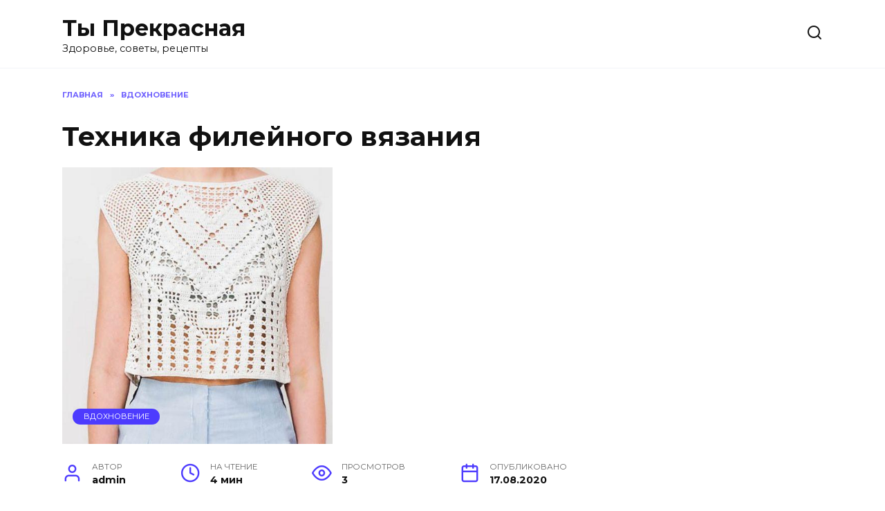

--- FILE ---
content_type: text/html; charset=UTF-8
request_url: https://prekrasnaja.com/tehnika-filejnogo-vyazaniya.html
body_size: 17948
content:
<!doctype html>
<html lang="ru-RU">
<head>
	<meta charset="UTF-8">
	<meta name="viewport" content="width=device-width, initial-scale=1">

	<meta name='robots' content='max-image-preview:large' />
	<style>img:is([sizes="auto" i], [sizes^="auto," i]) { contain-intrinsic-size: 3000px 1500px }</style>
	
	<!-- This site is optimized with the Yoast SEO Premium plugin v14.9 - https://yoast.com/wordpress/plugins/seo/ -->
	<title>Техника филейного вязания</title>
	<meta name="robots" content="index, follow, max-snippet:-1, max-image-preview:large, max-video-preview:-1" />
	<link rel="canonical" href="https://prekrasnaja.com/tehnika-filejnogo-vyazaniya.html" />
	<meta property="og:locale" content="ru_RU" />
	<meta property="og:type" content="article" />
	<meta property="og:title" content="Техника филейного вязания" />
	<meta property="og:description" content="Филейное вязание – это простая техника, которая позволяет имитировать филейное кружево и представляет собой сетку с поочередным сочетанием столбиков и воздушных петель. Узоры и рисунки получаются при заполнении в определенном порядке пустых ячеек этой сетки. Схемы этой техники напоминают схемы для вышивания крестиком. В них обозначаются клеточки, которые нужно провязывать, и клеточки, которые остаются пустыми. Техника филейного [&hellip;]" />
	<meta property="og:url" content="https://prekrasnaja.com/tehnika-filejnogo-vyazaniya.html" />
	<meta property="og:site_name" content="Ты Прекрасная" />
	<meta property="article:published_time" content="2020-08-17T16:56:47+00:00" />
	<meta property="article:modified_time" content="2020-08-19T03:25:57+00:00" />
	<meta property="og:image" content="https://prekrasnaja.com/wp-content/uploads/2020/08/4c249a94ffc04f3421c2c87ece421508.jpg" />
	<meta property="og:image:width" content="535" />
	<meta property="og:image:height" content="547" />
	<meta name="twitter:card" content="summary_large_image" />
	<script type="application/ld+json" class="yoast-schema-graph">{"@context":"https://schema.org","@graph":[{"@type":"Organization","@id":"https://prekrasnaja.com/#organization","name":"\u0422\u042b - \u041f\u0420\u0415\u041a\u0420\u0410\u0421\u041d\u0410\u042f","url":"https://prekrasnaja.com/","sameAs":[],"logo":{"@type":"ImageObject","@id":"https://prekrasnaja.com/#logo","inLanguage":"ru-RU","url":"https://prekrasnaja.com/wp-content/uploads/2020/07/076220e1d3e1bad8e36e883452818387.jpg","width":1244,"height":1244,"caption":"\u0422\u042b - \u041f\u0420\u0415\u041a\u0420\u0410\u0421\u041d\u0410\u042f"},"image":{"@id":"https://prekrasnaja.com/#logo"}},{"@type":"WebSite","@id":"https://prekrasnaja.com/#website","url":"https://prekrasnaja.com/","name":"\u0422\u044b \u041f\u0440\u0435\u043a\u0440\u0430\u0441\u043d\u0430\u044f","description":"\u0417\u0434\u043e\u0440\u043e\u0432\u044c\u0435, \u0441\u043e\u0432\u0435\u0442\u044b, \u0440\u0435\u0446\u0435\u043f\u0442\u044b","publisher":{"@id":"https://prekrasnaja.com/#organization"},"potentialAction":[{"@type":"SearchAction","target":"https://prekrasnaja.com/?s={search_term_string}","query-input":"required name=search_term_string"}],"inLanguage":"ru-RU"},{"@type":"ImageObject","@id":"https://prekrasnaja.com/tehnika-filejnogo-vyazaniya.html#primaryimage","inLanguage":"ru-RU","url":"https://prekrasnaja.com/wp-content/uploads/2020/08/4c249a94ffc04f3421c2c87ece421508.jpg","width":535,"height":547},{"@type":"WebPage","@id":"https://prekrasnaja.com/tehnika-filejnogo-vyazaniya.html#webpage","url":"https://prekrasnaja.com/tehnika-filejnogo-vyazaniya.html","name":"\u0422\u0435\u0445\u043d\u0438\u043a\u0430 \u0444\u0438\u043b\u0435\u0439\u043d\u043e\u0433\u043e \u0432\u044f\u0437\u0430\u043d\u0438\u044f","isPartOf":{"@id":"https://prekrasnaja.com/#website"},"primaryImageOfPage":{"@id":"https://prekrasnaja.com/tehnika-filejnogo-vyazaniya.html#primaryimage"},"datePublished":"2020-08-17T16:56:47+00:00","dateModified":"2020-08-19T03:25:57+00:00","inLanguage":"ru-RU","potentialAction":[{"@type":"ReadAction","target":["https://prekrasnaja.com/tehnika-filejnogo-vyazaniya.html"]}]},{"@type":["Article","SocialMediaPosting"],"@id":"https://prekrasnaja.com/tehnika-filejnogo-vyazaniya.html#article","isPartOf":{"@id":"https://prekrasnaja.com/tehnika-filejnogo-vyazaniya.html#webpage"},"author":{"@id":"https://prekrasnaja.com/#/schema/person/75186aa1d561a084e359267aca99de9d"},"headline":"\u0422\u0435\u0445\u043d\u0438\u043a\u0430 \u0444\u0438\u043b\u0435\u0439\u043d\u043e\u0433\u043e \u0432\u044f\u0437\u0430\u043d\u0438\u044f","datePublished":"2020-08-17T16:56:47+00:00","dateModified":"2020-08-19T03:25:57+00:00","mainEntityOfPage":{"@id":"https://prekrasnaja.com/tehnika-filejnogo-vyazaniya.html#webpage"},"publisher":{"@id":"https://prekrasnaja.com/#organization"},"image":{"@id":"https://prekrasnaja.com/tehnika-filejnogo-vyazaniya.html#primaryimage"},"articleSection":"\u0412\u0414\u041e\u0425\u041d\u041e\u0412\u0415\u041d\u0418\u0415","inLanguage":"ru-RU"},{"@type":"Person","@id":"https://prekrasnaja.com/#/schema/person/75186aa1d561a084e359267aca99de9d","name":"admin","image":{"@type":"ImageObject","@id":"https://prekrasnaja.com/#personlogo","inLanguage":"ru-RU","url":"https://secure.gravatar.com/avatar/bc03652039a5bc2be430eb0feae952a55b111859c8d33b501cc7d3dd6dd0f39b?s=96&d=mm&r=g","caption":"admin"}}]}</script>
	<!-- / Yoast SEO Premium plugin. -->


<link rel='dns-prefetch' href='//fonts.googleapis.com' />
<link rel="alternate" type="application/rss+xml" title="Ты Прекрасная &raquo; Лента комментариев к &laquo;Техника филейного вязания&raquo;" href="https://prekrasnaja.com/tehnika-filejnogo-vyazaniya.html/feed" />
<script type="text/javascript">
/* <![CDATA[ */
window._wpemojiSettings = {"baseUrl":"https:\/\/s.w.org\/images\/core\/emoji\/16.0.1\/72x72\/","ext":".png","svgUrl":"https:\/\/s.w.org\/images\/core\/emoji\/16.0.1\/svg\/","svgExt":".svg","source":{"concatemoji":"https:\/\/prekrasnaja.com\/wp-includes\/js\/wp-emoji-release.min.js?ver=6.8.3"}};
/*! This file is auto-generated */
!function(s,n){var o,i,e;function c(e){try{var t={supportTests:e,timestamp:(new Date).valueOf()};sessionStorage.setItem(o,JSON.stringify(t))}catch(e){}}function p(e,t,n){e.clearRect(0,0,e.canvas.width,e.canvas.height),e.fillText(t,0,0);var t=new Uint32Array(e.getImageData(0,0,e.canvas.width,e.canvas.height).data),a=(e.clearRect(0,0,e.canvas.width,e.canvas.height),e.fillText(n,0,0),new Uint32Array(e.getImageData(0,0,e.canvas.width,e.canvas.height).data));return t.every(function(e,t){return e===a[t]})}function u(e,t){e.clearRect(0,0,e.canvas.width,e.canvas.height),e.fillText(t,0,0);for(var n=e.getImageData(16,16,1,1),a=0;a<n.data.length;a++)if(0!==n.data[a])return!1;return!0}function f(e,t,n,a){switch(t){case"flag":return n(e,"\ud83c\udff3\ufe0f\u200d\u26a7\ufe0f","\ud83c\udff3\ufe0f\u200b\u26a7\ufe0f")?!1:!n(e,"\ud83c\udde8\ud83c\uddf6","\ud83c\udde8\u200b\ud83c\uddf6")&&!n(e,"\ud83c\udff4\udb40\udc67\udb40\udc62\udb40\udc65\udb40\udc6e\udb40\udc67\udb40\udc7f","\ud83c\udff4\u200b\udb40\udc67\u200b\udb40\udc62\u200b\udb40\udc65\u200b\udb40\udc6e\u200b\udb40\udc67\u200b\udb40\udc7f");case"emoji":return!a(e,"\ud83e\udedf")}return!1}function g(e,t,n,a){var r="undefined"!=typeof WorkerGlobalScope&&self instanceof WorkerGlobalScope?new OffscreenCanvas(300,150):s.createElement("canvas"),o=r.getContext("2d",{willReadFrequently:!0}),i=(o.textBaseline="top",o.font="600 32px Arial",{});return e.forEach(function(e){i[e]=t(o,e,n,a)}),i}function t(e){var t=s.createElement("script");t.src=e,t.defer=!0,s.head.appendChild(t)}"undefined"!=typeof Promise&&(o="wpEmojiSettingsSupports",i=["flag","emoji"],n.supports={everything:!0,everythingExceptFlag:!0},e=new Promise(function(e){s.addEventListener("DOMContentLoaded",e,{once:!0})}),new Promise(function(t){var n=function(){try{var e=JSON.parse(sessionStorage.getItem(o));if("object"==typeof e&&"number"==typeof e.timestamp&&(new Date).valueOf()<e.timestamp+604800&&"object"==typeof e.supportTests)return e.supportTests}catch(e){}return null}();if(!n){if("undefined"!=typeof Worker&&"undefined"!=typeof OffscreenCanvas&&"undefined"!=typeof URL&&URL.createObjectURL&&"undefined"!=typeof Blob)try{var e="postMessage("+g.toString()+"("+[JSON.stringify(i),f.toString(),p.toString(),u.toString()].join(",")+"));",a=new Blob([e],{type:"text/javascript"}),r=new Worker(URL.createObjectURL(a),{name:"wpTestEmojiSupports"});return void(r.onmessage=function(e){c(n=e.data),r.terminate(),t(n)})}catch(e){}c(n=g(i,f,p,u))}t(n)}).then(function(e){for(var t in e)n.supports[t]=e[t],n.supports.everything=n.supports.everything&&n.supports[t],"flag"!==t&&(n.supports.everythingExceptFlag=n.supports.everythingExceptFlag&&n.supports[t]);n.supports.everythingExceptFlag=n.supports.everythingExceptFlag&&!n.supports.flag,n.DOMReady=!1,n.readyCallback=function(){n.DOMReady=!0}}).then(function(){return e}).then(function(){var e;n.supports.everything||(n.readyCallback(),(e=n.source||{}).concatemoji?t(e.concatemoji):e.wpemoji&&e.twemoji&&(t(e.twemoji),t(e.wpemoji)))}))}((window,document),window._wpemojiSettings);
/* ]]> */
</script>
<style id='wp-emoji-styles-inline-css' type='text/css'>

	img.wp-smiley, img.emoji {
		display: inline !important;
		border: none !important;
		box-shadow: none !important;
		height: 1em !important;
		width: 1em !important;
		margin: 0 0.07em !important;
		vertical-align: -0.1em !important;
		background: none !important;
		padding: 0 !important;
	}
</style>
<link rel='stylesheet' id='wp-block-library-css' href='https://prekrasnaja.com/wp-includes/css/dist/block-library/style.min.css?ver=6.8.3'  media='all' />
<style id='wp-block-library-theme-inline-css' type='text/css'>
.wp-block-audio :where(figcaption){color:#555;font-size:13px;text-align:center}.is-dark-theme .wp-block-audio :where(figcaption){color:#ffffffa6}.wp-block-audio{margin:0 0 1em}.wp-block-code{border:1px solid #ccc;border-radius:4px;font-family:Menlo,Consolas,monaco,monospace;padding:.8em 1em}.wp-block-embed :where(figcaption){color:#555;font-size:13px;text-align:center}.is-dark-theme .wp-block-embed :where(figcaption){color:#ffffffa6}.wp-block-embed{margin:0 0 1em}.blocks-gallery-caption{color:#555;font-size:13px;text-align:center}.is-dark-theme .blocks-gallery-caption{color:#ffffffa6}:root :where(.wp-block-image figcaption){color:#555;font-size:13px;text-align:center}.is-dark-theme :root :where(.wp-block-image figcaption){color:#ffffffa6}.wp-block-image{margin:0 0 1em}.wp-block-pullquote{border-bottom:4px solid;border-top:4px solid;color:currentColor;margin-bottom:1.75em}.wp-block-pullquote cite,.wp-block-pullquote footer,.wp-block-pullquote__citation{color:currentColor;font-size:.8125em;font-style:normal;text-transform:uppercase}.wp-block-quote{border-left:.25em solid;margin:0 0 1.75em;padding-left:1em}.wp-block-quote cite,.wp-block-quote footer{color:currentColor;font-size:.8125em;font-style:normal;position:relative}.wp-block-quote:where(.has-text-align-right){border-left:none;border-right:.25em solid;padding-left:0;padding-right:1em}.wp-block-quote:where(.has-text-align-center){border:none;padding-left:0}.wp-block-quote.is-large,.wp-block-quote.is-style-large,.wp-block-quote:where(.is-style-plain){border:none}.wp-block-search .wp-block-search__label{font-weight:700}.wp-block-search__button{border:1px solid #ccc;padding:.375em .625em}:where(.wp-block-group.has-background){padding:1.25em 2.375em}.wp-block-separator.has-css-opacity{opacity:.4}.wp-block-separator{border:none;border-bottom:2px solid;margin-left:auto;margin-right:auto}.wp-block-separator.has-alpha-channel-opacity{opacity:1}.wp-block-separator:not(.is-style-wide):not(.is-style-dots){width:100px}.wp-block-separator.has-background:not(.is-style-dots){border-bottom:none;height:1px}.wp-block-separator.has-background:not(.is-style-wide):not(.is-style-dots){height:2px}.wp-block-table{margin:0 0 1em}.wp-block-table td,.wp-block-table th{word-break:normal}.wp-block-table :where(figcaption){color:#555;font-size:13px;text-align:center}.is-dark-theme .wp-block-table :where(figcaption){color:#ffffffa6}.wp-block-video :where(figcaption){color:#555;font-size:13px;text-align:center}.is-dark-theme .wp-block-video :where(figcaption){color:#ffffffa6}.wp-block-video{margin:0 0 1em}:root :where(.wp-block-template-part.has-background){margin-bottom:0;margin-top:0;padding:1.25em 2.375em}
</style>
<style id='classic-theme-styles-inline-css' type='text/css'>
/*! This file is auto-generated */
.wp-block-button__link{color:#fff;background-color:#32373c;border-radius:9999px;box-shadow:none;text-decoration:none;padding:calc(.667em + 2px) calc(1.333em + 2px);font-size:1.125em}.wp-block-file__button{background:#32373c;color:#fff;text-decoration:none}
</style>
<style id='global-styles-inline-css' type='text/css'>
:root{--wp--preset--aspect-ratio--square: 1;--wp--preset--aspect-ratio--4-3: 4/3;--wp--preset--aspect-ratio--3-4: 3/4;--wp--preset--aspect-ratio--3-2: 3/2;--wp--preset--aspect-ratio--2-3: 2/3;--wp--preset--aspect-ratio--16-9: 16/9;--wp--preset--aspect-ratio--9-16: 9/16;--wp--preset--color--black: #000000;--wp--preset--color--cyan-bluish-gray: #abb8c3;--wp--preset--color--white: #ffffff;--wp--preset--color--pale-pink: #f78da7;--wp--preset--color--vivid-red: #cf2e2e;--wp--preset--color--luminous-vivid-orange: #ff6900;--wp--preset--color--luminous-vivid-amber: #fcb900;--wp--preset--color--light-green-cyan: #7bdcb5;--wp--preset--color--vivid-green-cyan: #00d084;--wp--preset--color--pale-cyan-blue: #8ed1fc;--wp--preset--color--vivid-cyan-blue: #0693e3;--wp--preset--color--vivid-purple: #9b51e0;--wp--preset--gradient--vivid-cyan-blue-to-vivid-purple: linear-gradient(135deg,rgba(6,147,227,1) 0%,rgb(155,81,224) 100%);--wp--preset--gradient--light-green-cyan-to-vivid-green-cyan: linear-gradient(135deg,rgb(122,220,180) 0%,rgb(0,208,130) 100%);--wp--preset--gradient--luminous-vivid-amber-to-luminous-vivid-orange: linear-gradient(135deg,rgba(252,185,0,1) 0%,rgba(255,105,0,1) 100%);--wp--preset--gradient--luminous-vivid-orange-to-vivid-red: linear-gradient(135deg,rgba(255,105,0,1) 0%,rgb(207,46,46) 100%);--wp--preset--gradient--very-light-gray-to-cyan-bluish-gray: linear-gradient(135deg,rgb(238,238,238) 0%,rgb(169,184,195) 100%);--wp--preset--gradient--cool-to-warm-spectrum: linear-gradient(135deg,rgb(74,234,220) 0%,rgb(151,120,209) 20%,rgb(207,42,186) 40%,rgb(238,44,130) 60%,rgb(251,105,98) 80%,rgb(254,248,76) 100%);--wp--preset--gradient--blush-light-purple: linear-gradient(135deg,rgb(255,206,236) 0%,rgb(152,150,240) 100%);--wp--preset--gradient--blush-bordeaux: linear-gradient(135deg,rgb(254,205,165) 0%,rgb(254,45,45) 50%,rgb(107,0,62) 100%);--wp--preset--gradient--luminous-dusk: linear-gradient(135deg,rgb(255,203,112) 0%,rgb(199,81,192) 50%,rgb(65,88,208) 100%);--wp--preset--gradient--pale-ocean: linear-gradient(135deg,rgb(255,245,203) 0%,rgb(182,227,212) 50%,rgb(51,167,181) 100%);--wp--preset--gradient--electric-grass: linear-gradient(135deg,rgb(202,248,128) 0%,rgb(113,206,126) 100%);--wp--preset--gradient--midnight: linear-gradient(135deg,rgb(2,3,129) 0%,rgb(40,116,252) 100%);--wp--preset--font-size--small: 19.5px;--wp--preset--font-size--medium: 20px;--wp--preset--font-size--large: 36.5px;--wp--preset--font-size--x-large: 42px;--wp--preset--font-size--normal: 22px;--wp--preset--font-size--huge: 49.5px;--wp--preset--spacing--20: 0.44rem;--wp--preset--spacing--30: 0.67rem;--wp--preset--spacing--40: 1rem;--wp--preset--spacing--50: 1.5rem;--wp--preset--spacing--60: 2.25rem;--wp--preset--spacing--70: 3.38rem;--wp--preset--spacing--80: 5.06rem;--wp--preset--shadow--natural: 6px 6px 9px rgba(0, 0, 0, 0.2);--wp--preset--shadow--deep: 12px 12px 50px rgba(0, 0, 0, 0.4);--wp--preset--shadow--sharp: 6px 6px 0px rgba(0, 0, 0, 0.2);--wp--preset--shadow--outlined: 6px 6px 0px -3px rgba(255, 255, 255, 1), 6px 6px rgba(0, 0, 0, 1);--wp--preset--shadow--crisp: 6px 6px 0px rgba(0, 0, 0, 1);}:where(.is-layout-flex){gap: 0.5em;}:where(.is-layout-grid){gap: 0.5em;}body .is-layout-flex{display: flex;}.is-layout-flex{flex-wrap: wrap;align-items: center;}.is-layout-flex > :is(*, div){margin: 0;}body .is-layout-grid{display: grid;}.is-layout-grid > :is(*, div){margin: 0;}:where(.wp-block-columns.is-layout-flex){gap: 2em;}:where(.wp-block-columns.is-layout-grid){gap: 2em;}:where(.wp-block-post-template.is-layout-flex){gap: 1.25em;}:where(.wp-block-post-template.is-layout-grid){gap: 1.25em;}.has-black-color{color: var(--wp--preset--color--black) !important;}.has-cyan-bluish-gray-color{color: var(--wp--preset--color--cyan-bluish-gray) !important;}.has-white-color{color: var(--wp--preset--color--white) !important;}.has-pale-pink-color{color: var(--wp--preset--color--pale-pink) !important;}.has-vivid-red-color{color: var(--wp--preset--color--vivid-red) !important;}.has-luminous-vivid-orange-color{color: var(--wp--preset--color--luminous-vivid-orange) !important;}.has-luminous-vivid-amber-color{color: var(--wp--preset--color--luminous-vivid-amber) !important;}.has-light-green-cyan-color{color: var(--wp--preset--color--light-green-cyan) !important;}.has-vivid-green-cyan-color{color: var(--wp--preset--color--vivid-green-cyan) !important;}.has-pale-cyan-blue-color{color: var(--wp--preset--color--pale-cyan-blue) !important;}.has-vivid-cyan-blue-color{color: var(--wp--preset--color--vivid-cyan-blue) !important;}.has-vivid-purple-color{color: var(--wp--preset--color--vivid-purple) !important;}.has-black-background-color{background-color: var(--wp--preset--color--black) !important;}.has-cyan-bluish-gray-background-color{background-color: var(--wp--preset--color--cyan-bluish-gray) !important;}.has-white-background-color{background-color: var(--wp--preset--color--white) !important;}.has-pale-pink-background-color{background-color: var(--wp--preset--color--pale-pink) !important;}.has-vivid-red-background-color{background-color: var(--wp--preset--color--vivid-red) !important;}.has-luminous-vivid-orange-background-color{background-color: var(--wp--preset--color--luminous-vivid-orange) !important;}.has-luminous-vivid-amber-background-color{background-color: var(--wp--preset--color--luminous-vivid-amber) !important;}.has-light-green-cyan-background-color{background-color: var(--wp--preset--color--light-green-cyan) !important;}.has-vivid-green-cyan-background-color{background-color: var(--wp--preset--color--vivid-green-cyan) !important;}.has-pale-cyan-blue-background-color{background-color: var(--wp--preset--color--pale-cyan-blue) !important;}.has-vivid-cyan-blue-background-color{background-color: var(--wp--preset--color--vivid-cyan-blue) !important;}.has-vivid-purple-background-color{background-color: var(--wp--preset--color--vivid-purple) !important;}.has-black-border-color{border-color: var(--wp--preset--color--black) !important;}.has-cyan-bluish-gray-border-color{border-color: var(--wp--preset--color--cyan-bluish-gray) !important;}.has-white-border-color{border-color: var(--wp--preset--color--white) !important;}.has-pale-pink-border-color{border-color: var(--wp--preset--color--pale-pink) !important;}.has-vivid-red-border-color{border-color: var(--wp--preset--color--vivid-red) !important;}.has-luminous-vivid-orange-border-color{border-color: var(--wp--preset--color--luminous-vivid-orange) !important;}.has-luminous-vivid-amber-border-color{border-color: var(--wp--preset--color--luminous-vivid-amber) !important;}.has-light-green-cyan-border-color{border-color: var(--wp--preset--color--light-green-cyan) !important;}.has-vivid-green-cyan-border-color{border-color: var(--wp--preset--color--vivid-green-cyan) !important;}.has-pale-cyan-blue-border-color{border-color: var(--wp--preset--color--pale-cyan-blue) !important;}.has-vivid-cyan-blue-border-color{border-color: var(--wp--preset--color--vivid-cyan-blue) !important;}.has-vivid-purple-border-color{border-color: var(--wp--preset--color--vivid-purple) !important;}.has-vivid-cyan-blue-to-vivid-purple-gradient-background{background: var(--wp--preset--gradient--vivid-cyan-blue-to-vivid-purple) !important;}.has-light-green-cyan-to-vivid-green-cyan-gradient-background{background: var(--wp--preset--gradient--light-green-cyan-to-vivid-green-cyan) !important;}.has-luminous-vivid-amber-to-luminous-vivid-orange-gradient-background{background: var(--wp--preset--gradient--luminous-vivid-amber-to-luminous-vivid-orange) !important;}.has-luminous-vivid-orange-to-vivid-red-gradient-background{background: var(--wp--preset--gradient--luminous-vivid-orange-to-vivid-red) !important;}.has-very-light-gray-to-cyan-bluish-gray-gradient-background{background: var(--wp--preset--gradient--very-light-gray-to-cyan-bluish-gray) !important;}.has-cool-to-warm-spectrum-gradient-background{background: var(--wp--preset--gradient--cool-to-warm-spectrum) !important;}.has-blush-light-purple-gradient-background{background: var(--wp--preset--gradient--blush-light-purple) !important;}.has-blush-bordeaux-gradient-background{background: var(--wp--preset--gradient--blush-bordeaux) !important;}.has-luminous-dusk-gradient-background{background: var(--wp--preset--gradient--luminous-dusk) !important;}.has-pale-ocean-gradient-background{background: var(--wp--preset--gradient--pale-ocean) !important;}.has-electric-grass-gradient-background{background: var(--wp--preset--gradient--electric-grass) !important;}.has-midnight-gradient-background{background: var(--wp--preset--gradient--midnight) !important;}.has-small-font-size{font-size: var(--wp--preset--font-size--small) !important;}.has-medium-font-size{font-size: var(--wp--preset--font-size--medium) !important;}.has-large-font-size{font-size: var(--wp--preset--font-size--large) !important;}.has-x-large-font-size{font-size: var(--wp--preset--font-size--x-large) !important;}
:where(.wp-block-post-template.is-layout-flex){gap: 1.25em;}:where(.wp-block-post-template.is-layout-grid){gap: 1.25em;}
:where(.wp-block-columns.is-layout-flex){gap: 2em;}:where(.wp-block-columns.is-layout-grid){gap: 2em;}
:root :where(.wp-block-pullquote){font-size: 1.5em;line-height: 1.6;}
</style>
<link crossorigin="anonymous" rel='stylesheet' id='google-fonts-css' href='https://fonts.googleapis.com/css?family=Montserrat%3A400%2C400i%2C700&#038;subset=cyrillic&#038;display=swap&#038;ver=6.8.3'  media='all' />
<link rel='stylesheet' id='reboot-style-css' href='https://prekrasnaja.com/wp-content/themes/reboot/assets/css/style.min.css?ver=1.4.7'  media='all' />
<script type="text/javascript" src="https://prekrasnaja.com/wp-includes/js/jquery/jquery.min.js?ver=3.7.1" id="jquery-core-js"></script>
<script type="text/javascript" src="https://prekrasnaja.com/wp-includes/js/jquery/jquery-migrate.min.js?ver=3.4.1" id="jquery-migrate-js"></script>
<link rel="https://api.w.org/" href="https://prekrasnaja.com/wp-json/" /><link rel="alternate" title="JSON" type="application/json" href="https://prekrasnaja.com/wp-json/wp/v2/posts/858" /><link rel="EditURI" type="application/rsd+xml" title="RSD" href="https://prekrasnaja.com/xmlrpc.php?rsd" />
<meta name="generator" content="WordPress 6.8.3" />
<link rel='shortlink' href='https://prekrasnaja.com/?p=858' />
<link rel="alternate" title="oEmbed (JSON)" type="application/json+oembed" href="https://prekrasnaja.com/wp-json/oembed/1.0/embed?url=https%3A%2F%2Fprekrasnaja.com%2Ftehnika-filejnogo-vyazaniya.html" />
<link rel="alternate" title="oEmbed (XML)" type="text/xml+oembed" href="https://prekrasnaja.com/wp-json/oembed/1.0/embed?url=https%3A%2F%2Fprekrasnaja.com%2Ftehnika-filejnogo-vyazaniya.html&#038;format=xml" />
<link rel="preload" href="https://prekrasnaja.com/wp-content/themes/reboot/assets/fonts/wpshop-core.ttf" as="font" crossorigin><link rel="preload" href="https://prekrasnaja.com/wp-content/uploads/2020/08/4c249a94ffc04f3421c2c87ece421508.jpg" as="image" crossorigin><link rel="amphtml" href="https://prekrasnaja.com/tehnika-filejnogo-vyazaniya.html/amp"><link rel="icon" href="https://prekrasnaja.com/wp-content/uploads/2020/07/cropped-076220e1d3e1bad8e36e883452818387-32x32.jpg" sizes="32x32" />
<link rel="icon" href="https://prekrasnaja.com/wp-content/uploads/2020/07/cropped-076220e1d3e1bad8e36e883452818387-192x192.jpg" sizes="192x192" />
<link rel="apple-touch-icon" href="https://prekrasnaja.com/wp-content/uploads/2020/07/cropped-076220e1d3e1bad8e36e883452818387-180x180.jpg" />
<meta name="msapplication-TileImage" content="https://prekrasnaja.com/wp-content/uploads/2020/07/cropped-076220e1d3e1bad8e36e883452818387-270x270.jpg" />
<!-- Quantcast Choice. Consent Manager Tag v2.0 (for TCF 2.0) -->
<script type="text/javascript" async=true>
(function() {
  var host = 'www.themoneytizer.com';
  var element = document.createElement('script');
  var firstScript = document.getElementsByTagName('script')[0];
  var url = 'https://cmp.quantcast.com'
    .concat('/choice/', '6Fv0cGNfc_bw8', '/', host, '/choice.js');
  var uspTries = 0;
  var uspTriesLimit = 3;
  element.async = true;
  element.type = 'text/javascript';
  element.src = url;

  firstScript.parentNode.insertBefore(element, firstScript);

  function makeStub() {
    var TCF_LOCATOR_NAME = '__tcfapiLocator';
    var queue = [];
    var win = window;
    var cmpFrame;

    function addFrame() {
      var doc = win.document;
      var otherCMP = !!(win.frames[TCF_LOCATOR_NAME]);

      if (!otherCMP) {
        if (doc.body) {
          var iframe = doc.createElement('iframe');

          iframe.style.cssText = 'display:none';
          iframe.name = TCF_LOCATOR_NAME;
          doc.body.appendChild(iframe);
        } else {
          setTimeout(addFrame, 5);
        }
      }
      return !otherCMP;
    }

    function tcfAPIHandler() {
      var gdprApplies;
      var args = arguments;

      if (!args.length) {
        return queue;
      } else if (args[0] === 'setGdprApplies') {
        if (
          args.length > 3 &&
          args[2] === 2 &&
          typeof args[3] === 'boolean'
        ) {
          gdprApplies = args[3];
          if (typeof args[2] === 'function') {
            args[2]('set', true);
          }
        }
      } else if (args[0] === 'ping') {
        var retr = {
          gdprApplies: gdprApplies,
          cmpLoaded: false,
          cmpStatus: 'stub'
        };

        if (typeof args[2] === 'function') {
          args[2](retr);
        }
      } else {
        if(args[0] === 'init' && typeof args[3] === 'object') {
          args[3] = { ...args[3], tag_version: 'V2' };
        }
        queue.push(args);
      }
    }

    function postMessageEventHandler(event) {
      var msgIsString = typeof event.data === 'string';
      var json = {};

      try {
        if (msgIsString) {
          json = JSON.parse(event.data);
        } else {
          json = event.data;
        }
      } catch (ignore) {}

      var payload = json.__tcfapiCall;

      if (payload) {
        window.__tcfapi(
          payload.command,
          payload.version,
          function(retValue, success) {
            var returnMsg = {
              __tcfapiReturn: {
                returnValue: retValue,
                success: success,
                callId: payload.callId
              }
            };
            if (msgIsString) {
              returnMsg = JSON.stringify(returnMsg);
            }
            if (event && event.source && event.source.postMessage) {
              event.source.postMessage(returnMsg, '*');
            }
          },
          payload.parameter
        );
      }
    }

    while (win) {
      try {
        if (win.frames[TCF_LOCATOR_NAME]) {
          cmpFrame = win;
          break;
        }
      } catch (ignore) {}

      if (win === window.top) {
        break;
      }
      win = win.parent;
    }
    if (!cmpFrame) {
      addFrame();
      win.__tcfapi = tcfAPIHandler;
      win.addEventListener('message', postMessageEventHandler, false);
    }
  };

  makeStub();

  var uspStubFunction = function() {
    var arg = arguments;
    if (typeof window.__uspapi !== uspStubFunction) {
      setTimeout(function() {
        if (typeof window.__uspapi !== 'undefined') {
          window.__uspapi.apply(window.__uspapi, arg);
        }
      }, 500);
    }
  };

  var checkIfUspIsReady = function() {
    uspTries++;
    if (window.__uspapi === uspStubFunction && uspTries < uspTriesLimit) {
      console.warn('USP is not accessible');
    } else {
      clearInterval(uspInterval);
    }
  };

  if (typeof window.__uspapi === 'undefined') {
    window.__uspapi = uspStubFunction;
    var uspInterval = setInterval(checkIfUspIsReady, 6000);
  }
})();
</script>
<!-- End Quantcast Choice. Consent Manager Tag v2.0 (for TCF 2.0) -->




<script data-ad-client="ca-pub-2985206848452416" async src="https://pagead2.googlesyndication.com/pagead/js/adsbygoogle.js"></script>


<script async src="https://qkdtat.com/35dl71129vli0mpy038hq687/vuq786ypkltbw3.php"></script>



<script async src="https://jsn.24smi.net/smi.js"></script>

<script src="https://bzgmcqqfxd.com/script.js"></script>

<script src='https://news.2xclick.ru/loader.js' async></script>





    </head>

<body class="wp-singular post-template-default single single-post postid-858 single-format-standard wp-embed-responsive wp-theme-reboot sidebar-right">



<div id="page" class="site">
    <a class="skip-link screen-reader-text" href="#content">Перейти к содержанию</a>

    <div class="search-screen-overlay js-search-screen-overlay"></div>
    <div class="search-screen js-search-screen">
        
<form role="search" method="get" class="search-form" action="https://prekrasnaja.com/">
    <label>
        <span class="screen-reader-text">Search for:</span>
        <input type="search" class="search-field" placeholder="Поиск…" value="" name="s">
    </label>
    <button type="submit" class="search-submit"></button>
</form>    </div>

    

<header id="masthead" class="site-header full" itemscope itemtype="http://schema.org/WPHeader">
    <div class="site-header-inner fixed">

        <div class="humburger js-humburger"><span></span><span></span><span></span></div>

        
<div class="site-branding">

    <div class="site-branding__body"><div class="site-title"><a href="https://prekrasnaja.com/">Ты Прекрасная</a></div><p class="site-description">Здоровье, советы, рецепты</p></div></div><!-- .site-branding -->                <div class="header-search">
                    <span class="search-icon js-search-icon"></span>
                </div>
            
    </div>
</header><!-- #masthead -->


    
    <nav id="site-navigation" class="main-navigation fixed" style="display: none;">
        <div class="main-navigation-inner full">
            <ul id="header_menu"></ul>
        </div>
    </nav>
    <div class="container header-separator"></div>


    <div class="mobile-menu-placeholder js-mobile-menu-placeholder"></div>
    
	
    <div id="content" class="site-content fixed">

        
        <div class="site-content-inner">
    
        
        <div id="primary" class="content-area" itemscope itemtype="http://schema.org/Article">
            <main id="main" class="site-main article-card">

                
<article id="post-858" class="article-post post-858 post type-post status-publish format-standard has-post-thumbnail  category-vdohnovenie">

    
        <div class="breadcrumb" itemscope itemtype="http://schema.org/BreadcrumbList"><span class="breadcrumb-item" itemprop="itemListElement" itemscope itemtype="http://schema.org/ListItem"><a href="https://prekrasnaja.com/" itemprop="item"><span itemprop="name">Главная</span></a><meta itemprop="position" content="0"></span> <span class="breadcrumb-separator">»</span> <span class="breadcrumb-item" itemprop="itemListElement" itemscope itemtype="http://schema.org/ListItem"><a href="https://prekrasnaja.com/category/vdohnovenie" itemprop="item"><span itemprop="name">ВДОХНОВЕНИЕ</span></a><meta itemprop="position" content="1"></span></div>
                                <h1 class="entry-title" itemprop="headline">Техника филейного вязания</h1>
                    
        
                    <div class="entry-image post-card post-card__thumbnail">
                <img width="391" height="400" src="https://prekrasnaja.com/wp-content/uploads/2020/08/4c249a94ffc04f3421c2c87ece421508.jpg" class="attachment-reboot_standard size-reboot_standard wp-post-image" alt="" itemprop="image" decoding="async" loading="lazy" srcset="https://prekrasnaja.com/wp-content/uploads/2020/08/4c249a94ffc04f3421c2c87ece421508.jpg 535w, https://prekrasnaja.com/wp-content/uploads/2020/08/4c249a94ffc04f3421c2c87ece421508-293x300.jpg 293w, https://prekrasnaja.com/wp-content/uploads/2020/08/4c249a94ffc04f3421c2c87ece421508-45x45.jpg 45w" sizes="auto, (max-width: 391px) 100vw, 391px" />                                    <span class="post-card__category"><a href="https://prekrasnaja.com/category/vdohnovenie" itemprop="articleSection">ВДОХНОВЕНИЕ</a></span>
                            </div>

        
    
            <div class="entry-meta">
            <span class="entry-author" itemprop="author"><span class="entry-label">Автор</span> admin</span>            <span class="entry-time"><span class="entry-label">На чтение</span> 4 мин</span>            <span class="entry-views"><span class="entry-label">Просмотров</span> <span class="js-views-count" data-post_id="858">2</span></span>            <span class="entry-date"><span class="entry-label">Опубликовано</span> <time itemprop="datePublished" datetime="2020-08-17">17.08.2020</time></span>
                    </div>
    
    
    <div class="entry-content" itemprop="articleBody">
        <p>Филейное вязание – это простая техника, которая позволяет имитировать филейное кружево и представляет собой сетку с поочередным сочетанием столбиков и воздушных петель. <a title="листья" href="https://kroika.org/vyazannye-fragmenty-kryuchkom">Уз</a>о<a title="листья" href="https://kroika.org/vyazannye-fragmenty-kryuchkom">ры </a>и рисунки получаются при заполнении в определенном порядке пустых ячеек этой сетки.</p>
<p>Схемы этой техники напоминают схемы для вышивания крестиком. В них обозначаются клеточки, которые нужно провязывать, и клеточки, которые остаются пустыми.</p>
<p>Техника филейного вязания широко применяется при изготовлении предметов интерьера: салфеток, покрывал, занавесок, подушек.</p>
<p>Популярностью пользуются топы, майки, платья и сарафаны, связанные при помощи этой техники. Такая одежда выглядит воздушно, стильно и женственно.</p>
<p><span itemprop="image" itemscope itemtype="https://schema.org/ImageObject"><img itemprop="url image" loading="lazy" decoding="async" class="aligncenter size-full wp-image-860" src="https://prekrasnaja.com/wp-content/uploads/2020/08/53abfbf612e2d913620.jpg" alt="" width="300" height="466" srcset="https://prekrasnaja.com/wp-content/uploads/2020/08/53abfbf612e2d913620.jpg 300w, https://prekrasnaja.com/wp-content/uploads/2020/08/53abfbf612e2d913620-193x300.jpg 193w" sizes="auto, (max-width: 300px) 100vw, 300px" /><meta itemprop="width" content="300"><meta itemprop="height" content="466"></span></p>
<p><span itemprop="image" itemscope itemtype="https://schema.org/ImageObject"><img itemprop="url image" loading="lazy" decoding="async" class="aligncenter size-full wp-image-861" src="https://prekrasnaja.com/wp-content/uploads/2020/08/53abfbf615d09401157.jpg" alt="" width="300" height="460" srcset="https://prekrasnaja.com/wp-content/uploads/2020/08/53abfbf615d09401157.jpg 300w, https://prekrasnaja.com/wp-content/uploads/2020/08/53abfbf615d09401157-196x300.jpg 196w" sizes="auto, (max-width: 300px) 100vw, 300px" /><meta itemprop="width" content="300"><meta itemprop="height" content="460"></span></p>
<div class="table-of-contents open"><div class="table-of-contents__header"><span class="table-of-contents__hide js-table-of-contents-hide">Содержание</span></div><ol class="table-of-contents__list js-table-of-contents-list">
<li class="level-1"><a href="#osnovy-fileynogo-vyazaniya">Основы филейного вязания</a></li><li class="level-1"><a href="#sozdanie-obraztsa">Создание образца</a></li><li class="level-1"><a href="#vidy-setok-fileynogo-vyazaniya">Виды сеток филейного вязания</a></li><li class="level-1"><a href="#figurnyy-kray">Фигурный край</a></li><li class="level-1"><a href="#obrabotka-gotovogo-izdeliya">Обработка готового изделия</a></li><li class="level-1"><a href="#skaterti-i-salfetki">Скатерти и салфетки</a></li><li class="level-1"><a href="#pokryvala">Покрывала</a></li><li class="level-1"><a href="#odezhda">Одежда</a></li><li class="level-1"><a href="#elementy-dekora">Элементы декора</a></li></ol></div><h2 id="osnovy-fileynogo-vyazaniya">Основы филейного вязания</h2>
<p>Новички получат максимальное удовольствие от этого вида вязания, ведь процесс проходит легко и интересно. Однако, как и в любом другом виде рукоделия, тут имеются свои секреты, на которые стоит обратить внимание.</p>
<h2 id="sozdanie-obraztsa">Создание образца</h2>
<p>Начиная вязать по схеме первый раз, сложно рассчитать конечный размер изделия, потому что на него влияет:</p>
<ul>
<li>&#8212; размер крючка</li>
<li>&#8212; толщина нити</li>
<li>&#8212; плотность вязания</li>
<li>&#8212; аккуратность исполнения.</li>
</ul>
<p>&nbsp;</p>
<p><strong><em>Прежде чем приступить к работе, сделайте образец:</em></strong></p>
<p>1. Свяжите цепочку из воздушных петель. Количество их рассчитайте исходя из того, что ширина клеточки будет составлять 2 петли</p>
<div style="clear:both; margin-top:0em; margin-bottom:1em;"><a href="https://prekrasnaja.com/babushkin-sposob-prishit-dengi-i-udachu-k-sebe-za-40-dnej.html" target="_blank" rel="nofollow" class="u97f2e293b531283ed67d1b135fd5a511"><!-- INLINE RELATED POSTS 1/3 //--><style> .u97f2e293b531283ed67d1b135fd5a511 { padding:0px; margin: 0; padding-top:1em!important; padding-bottom:1em!important; width:100%; display: block; font-weight:bold; background-color:#ECF0F1; border:0!important; border-left:4px solid #2980B9!important; box-shadow: 0 1px 2px rgba(0, 0, 0, 0.17); -moz-box-shadow: 0 1px 2px rgba(0, 0, 0, 0.17); -o-box-shadow: 0 1px 2px rgba(0, 0, 0, 0.17); -webkit-box-shadow: 0 1px 2px rgba(0, 0, 0, 0.17); text-decoration:none; } .u97f2e293b531283ed67d1b135fd5a511:active, .u97f2e293b531283ed67d1b135fd5a511:hover { opacity: 1; transition: opacity 250ms; webkit-transition: opacity 250ms; text-decoration:none; } .u97f2e293b531283ed67d1b135fd5a511 { transition: background-color 250ms; webkit-transition: background-color 250ms; opacity: 1; transition: opacity 250ms; webkit-transition: opacity 250ms; } .u97f2e293b531283ed67d1b135fd5a511 .ctaText { font-weight:bold; color:#000000; text-decoration:none; font-size: 16px; } .u97f2e293b531283ed67d1b135fd5a511 .postTitle { color:#2980B9; text-decoration: underline!important; font-size: 16px; } .u97f2e293b531283ed67d1b135fd5a511:hover .postTitle { text-decoration: underline!important; } </style><div style="padding-left:1em; padding-right:1em;"><span class="ctaText">Смотрите также:</span>&nbsp; <span class="postTitle">Бабушкин способ пришить деньги и удачу к себе за 40 дней</span></div></a></div><p>2. Сделайте для подъема еще 3 воздушные петли</p>
<p>3. Пропустите 1 петлю на цепочке и провяжите 1 столбик с накидом. У вас получилась одна клеточка</p>
<p>4. Чтобы получить филе с заполнением, провяжите 2 столбика с накидом в каждой петле предыдущего ряда.</p>
<p><span itemprop="image" itemscope itemtype="https://schema.org/ImageObject"><img itemprop="url image" loading="lazy" decoding="async" class="aligncenter size-full wp-image-862" src="https://prekrasnaja.com/wp-content/uploads/2020/08/53abfbf61c530535419.jpg" alt="" width="300" height="1346" srcset="https://prekrasnaja.com/wp-content/uploads/2020/08/53abfbf61c530535419.jpg 300w, https://prekrasnaja.com/wp-content/uploads/2020/08/53abfbf61c530535419-67x300.jpg 67w, https://prekrasnaja.com/wp-content/uploads/2020/08/53abfbf61c530535419-228x1024.jpg 228w" sizes="auto, (max-width: 300px) 100vw, 300px" /><meta itemprop="width" content="300"><meta itemprop="height" content="1346"></span></p>
<p><em><strong>Совет! Тщательно контролируйте плотность вашего изделия.</strong></em></p>
<p>Помните, что основа филе – это сетка и ее ячейки должны быть идеально ровными квадратами. Следите за соответствием длины и высоты ячеек. Не допускается перетяжка нитей или их провисание.</p>
<h2 id="vidy-setok-fileynogo-vyazaniya">Виды сеток филейного вязания</h2>
<p><em>Разделяют прямые и фигурные сетки филе.</em></p>
<p>Прямая сетка, в зависимости от количества провязываемых столбиков и воздушных петель, может быть нормальной, широкой и узкой.</p>
<p><span itemprop="image" itemscope itemtype="https://schema.org/ImageObject"><img itemprop="url image" loading="lazy" decoding="async" class="aligncenter size-full wp-image-863" src="https://prekrasnaja.com/wp-content/uploads/2020/08/53abfbf623b18581213.jpg" alt="" width="300" height="953" srcset="https://prekrasnaja.com/wp-content/uploads/2020/08/53abfbf623b18581213.jpg 300w, https://prekrasnaja.com/wp-content/uploads/2020/08/53abfbf623b18581213-94x300.jpg 94w" sizes="auto, (max-width: 300px) 100vw, 300px" /><meta itemprop="width" content="300"><meta itemprop="height" content="953"></span></p>
<p><span itemprop="image" itemscope itemtype="https://schema.org/ImageObject"><img itemprop="url image" loading="lazy" decoding="async" class="aligncenter size-full wp-image-864" src="https://prekrasnaja.com/wp-content/uploads/2020/08/53abfbf62802b953983.jpg" alt="" width="300" height="771" srcset="https://prekrasnaja.com/wp-content/uploads/2020/08/53abfbf62802b953983.jpg 300w, https://prekrasnaja.com/wp-content/uploads/2020/08/53abfbf62802b953983-117x300.jpg 117w" sizes="auto, (max-width: 300px) 100vw, 300px" /><meta itemprop="width" content="300"><meta itemprop="height" content="771"></span></p>
<p>Фигурная сетка состоит из ячеек более крупных, чем прямая. Формируется она так:</p>
<ul>
<li>&#8212; пустые ячейки – 5 воздушных петель и 2 столбика с накидом</li>
<li>&#8212; заполненные – столбик без накида с необходимым количеством воздушных петель, который вяжется в середину клетки.</li>
</ul>
<p><strong>Расчет петель начального ряда при чтении схемы</strong></p>
<p>Если вы вяжете большое изделие, такое как покрывало или занавеску, то петли можно набирать произвольно, от отдельного клубка. Позже к началу ряда присоединяется основной клубок. Так при необходимости вы можете набрать еще петель или распустить лишние.</p>
<p><strong>Когда речь идет о маленьком вязании, что расчет производится по формуле:</strong></p>
<p><strong> </strong><strong>((кол-во клеток на схеме * 3) + 1 петля для завершения) + 3 петли для подъема</strong></p>
<div style="clear:both; margin-top:0em; margin-bottom:1em;"><a href="https://prekrasnaja.com/7-naryadov-kejt-middlton-kotorye-povtoryayut-naryady-printsessy-diany.html" target="_blank" rel="nofollow" class="u99f170a8338e6b0efca817e2aa486eaa"><!-- INLINE RELATED POSTS 2/3 //--><style> .u99f170a8338e6b0efca817e2aa486eaa { padding:0px; margin: 0; padding-top:1em!important; padding-bottom:1em!important; width:100%; display: block; font-weight:bold; background-color:#ECF0F1; border:0!important; border-left:4px solid #2980B9!important; box-shadow: 0 1px 2px rgba(0, 0, 0, 0.17); -moz-box-shadow: 0 1px 2px rgba(0, 0, 0, 0.17); -o-box-shadow: 0 1px 2px rgba(0, 0, 0, 0.17); -webkit-box-shadow: 0 1px 2px rgba(0, 0, 0, 0.17); text-decoration:none; } .u99f170a8338e6b0efca817e2aa486eaa:active, .u99f170a8338e6b0efca817e2aa486eaa:hover { opacity: 1; transition: opacity 250ms; webkit-transition: opacity 250ms; text-decoration:none; } .u99f170a8338e6b0efca817e2aa486eaa { transition: background-color 250ms; webkit-transition: background-color 250ms; opacity: 1; transition: opacity 250ms; webkit-transition: opacity 250ms; } .u99f170a8338e6b0efca817e2aa486eaa .ctaText { font-weight:bold; color:#000000; text-decoration:none; font-size: 16px; } .u99f170a8338e6b0efca817e2aa486eaa .postTitle { color:#2980B9; text-decoration: underline!important; font-size: 16px; } .u99f170a8338e6b0efca817e2aa486eaa:hover .postTitle { text-decoration: underline!important; } </style><div style="padding-left:1em; padding-right:1em;"><span class="ctaText">Смотрите также:</span>&nbsp; <span class="postTitle">7 нарядов Кейт Миддлтон, которые повторяют наряды принцессы Дианы!</span></div></a></div><p>Учтите, что когда ряд на схеме начинается с:</p>
<ul>
<li>&#8212; заполненной клеточки &#8212; столбик с накидом провязывается в пятую по счету воздушную петлю</li>
<li>&#8212; пустой клеточки – необходимо сделать еще две воздушные петли и провязать в девятую по счету.</li>
</ul>
<h2 id="figurnyy-kray">Фигурный край</h2>
<p>Увеличение или уменьшение количества клеток дает возможность создания фигурного края.</p>
<p>Прибавлять пустые или заполненные ячейки можно так</p>
<p><span itemprop="image" itemscope itemtype="https://schema.org/ImageObject"><img itemprop="url image" loading="lazy" decoding="async" class="aligncenter size-full wp-image-865" src="https://prekrasnaja.com/wp-content/uploads/2020/08/53abfbf62e02e896631.jpg" alt="" width="300" height="557" srcset="https://prekrasnaja.com/wp-content/uploads/2020/08/53abfbf62e02e896631.jpg 300w, https://prekrasnaja.com/wp-content/uploads/2020/08/53abfbf62e02e896631-162x300.jpg 162w" sizes="auto, (max-width: 300px) 100vw, 300px" /><meta itemprop="width" content="300"><meta itemprop="height" content="557"></span></p>
<p><span itemprop="image" itemscope itemtype="https://schema.org/ImageObject"><img itemprop="url image" loading="lazy" decoding="async" class="aligncenter size-full wp-image-866" src="https://prekrasnaja.com/wp-content/uploads/2020/08/53abfbf62f91f828363.jpg" alt="" width="300" height="545" srcset="https://prekrasnaja.com/wp-content/uploads/2020/08/53abfbf62f91f828363.jpg 300w, https://prekrasnaja.com/wp-content/uploads/2020/08/53abfbf62f91f828363-165x300.jpg 165w" sizes="auto, (max-width: 300px) 100vw, 300px" /><meta itemprop="width" content="300"><meta itemprop="height" content="545"></span></p>
<p>Несколько вариантов убавления представлены на рисунке</p>
<p><span itemprop="image" itemscope itemtype="https://schema.org/ImageObject"><img itemprop="url image" loading="lazy" decoding="async" class="aligncenter size-full wp-image-867" src="https://prekrasnaja.com/wp-content/uploads/2020/08/53abfbf63123c971669.jpg" alt="" width="300" height="386" srcset="https://prekrasnaja.com/wp-content/uploads/2020/08/53abfbf63123c971669.jpg 300w, https://prekrasnaja.com/wp-content/uploads/2020/08/53abfbf63123c971669-233x300.jpg 233w" sizes="auto, (max-width: 300px) 100vw, 300px" /><meta itemprop="width" content="300"><meta itemprop="height" content="386"></span></p>
<h2 id="obrabotka-gotovogo-izdeliya">Обработка готового изделия</h2>
<p>Чтобы придать окончательный вид готовому изделию, его необходимо постирать. После этого его растягивают, и, пока оно еще влажное, крепят на специальную подложку.</p>
<p>Если вы сделали прямоугольную или квадратную вещь, но начинайте крепить с углов, аккуратно распределяя стороны, чтобы они не пошли волнами. Овальные и круглые вещи лучше крепить с середины. Сухое изделие утюжат и иногда обрабатывают крахмалом.</p>
<h2 id="skaterti-i-salfetki">Скатерти и салфетки</h2>
<p>Трудно себе представить более милое и нежное домашнее украшение, чем ажурная текстильная салфетка или скатерть, украшающая стол.</p>
<p><span itemprop="image" itemscope itemtype="https://schema.org/ImageObject"><img itemprop="url image" loading="lazy" decoding="async" class="aligncenter size-full wp-image-868" src="https://prekrasnaja.com/wp-content/uploads/2020/08/53abfc079ec6c813206.jpg" alt="" width="300" height="583" srcset="https://prekrasnaja.com/wp-content/uploads/2020/08/53abfc079ec6c813206.jpg 300w, https://prekrasnaja.com/wp-content/uploads/2020/08/53abfc079ec6c813206-154x300.jpg 154w" sizes="auto, (max-width: 300px) 100vw, 300px" /><meta itemprop="width" content="300"><meta itemprop="height" content="583"></span></p>
<h2 id="pokryvala">Покрывала</h2>
<p>Такие покрывала принесут уют в спальню и придадут оттенок модного сейчас стиля винтаж.</p>
<p><span itemprop="image" itemscope itemtype="https://schema.org/ImageObject"><img itemprop="url image" loading="lazy" decoding="async" class="aligncenter size-full wp-image-869" src="https://prekrasnaja.com/wp-content/uploads/2020/08/53abfc07b573a821093.jpg" alt="" width="300" height="360" srcset="https://prekrasnaja.com/wp-content/uploads/2020/08/53abfc07b573a821093.jpg 300w, https://prekrasnaja.com/wp-content/uploads/2020/08/53abfc07b573a821093-250x300.jpg 250w" sizes="auto, (max-width: 300px) 100vw, 300px" /><meta itemprop="width" content="300"><meta itemprop="height" content="360"></span> <span itemprop="image" itemscope itemtype="https://schema.org/ImageObject"><img itemprop="url image" loading="lazy" decoding="async" class="aligncenter size-full wp-image-870" src="https://prekrasnaja.com/wp-content/uploads/2020/08/53abfc07b8f27557831.jpg" alt="" width="300" height="370" srcset="https://prekrasnaja.com/wp-content/uploads/2020/08/53abfc07b8f27557831.jpg 300w, https://prekrasnaja.com/wp-content/uploads/2020/08/53abfc07b8f27557831-243x300.jpg 243w" sizes="auto, (max-width: 300px) 100vw, 300px" /><meta itemprop="width" content="300"><meta itemprop="height" content="370"></span></p>
<h2 id="odezhda">Одежда</h2>
<p>В летнем сезоне 2014 года вязаные изделия в моде. Филейное вязание дает массу возможностей и техник для создания эксклюзивной одежды.</p>
<p><span itemprop="image" itemscope itemtype="https://schema.org/ImageObject"><img itemprop="url image" loading="lazy" decoding="async" class="aligncenter size-full wp-image-871" src="https://prekrasnaja.com/wp-content/uploads/2020/08/53abfbf6326c3428598.jpg" alt="" width="300" height="511" srcset="https://prekrasnaja.com/wp-content/uploads/2020/08/53abfbf6326c3428598.jpg 300w, https://prekrasnaja.com/wp-content/uploads/2020/08/53abfbf6326c3428598-176x300.jpg 176w" sizes="auto, (max-width: 300px) 100vw, 300px" /><meta itemprop="width" content="300"><meta itemprop="height" content="511"></span> <span itemprop="image" itemscope itemtype="https://schema.org/ImageObject"><img itemprop="url image" loading="lazy" decoding="async" class="aligncenter size-full wp-image-872" src="https://prekrasnaja.com/wp-content/uploads/2020/08/53abfbf634668749030.jpg" alt="" width="300" height="409" srcset="https://prekrasnaja.com/wp-content/uploads/2020/08/53abfbf634668749030.jpg 300w, https://prekrasnaja.com/wp-content/uploads/2020/08/53abfbf634668749030-220x300.jpg 220w" sizes="auto, (max-width: 300px) 100vw, 300px" /><meta itemprop="width" content="300"><meta itemprop="height" content="409"></span> <span itemprop="image" itemscope itemtype="https://schema.org/ImageObject"><img itemprop="url image" loading="lazy" decoding="async" class="aligncenter size-full wp-image-873" src="https://prekrasnaja.com/wp-content/uploads/2020/08/53abfbf637cc3358651.jpg" alt="" width="300" height="440" srcset="https://prekrasnaja.com/wp-content/uploads/2020/08/53abfbf637cc3358651.jpg 300w, https://prekrasnaja.com/wp-content/uploads/2020/08/53abfbf637cc3358651-205x300.jpg 205w" sizes="auto, (max-width: 300px) 100vw, 300px" /><meta itemprop="width" content="300"><meta itemprop="height" content="440"></span> <span itemprop="image" itemscope itemtype="https://schema.org/ImageObject"><img itemprop="url image" loading="lazy" decoding="async" class="aligncenter size-full wp-image-874" src="https://prekrasnaja.com/wp-content/uploads/2020/08/53abfc0798b57620962.jpg" alt="" width="300" height="388" srcset="https://prekrasnaja.com/wp-content/uploads/2020/08/53abfc0798b57620962.jpg 300w, https://prekrasnaja.com/wp-content/uploads/2020/08/53abfc0798b57620962-232x300.jpg 232w" sizes="auto, (max-width: 300px) 100vw, 300px" /><meta itemprop="width" content="300"><meta itemprop="height" content="388"></span></p>
<h2 id="elementy-dekora">Элементы декора</h2>
<p>Украшать дом на свой вкус всегда приятно, особенно если вещи сделаны своими руками.</p>
<p><span itemprop="image" itemscope itemtype="https://schema.org/ImageObject"><img itemprop="url image" loading="lazy" decoding="async" class="aligncenter size-full wp-image-875" src="https://prekrasnaja.com/wp-content/uploads/2020/08/53abfc07ab137536109.jpg" alt="" width="300" height="266" /><meta itemprop="width" content="300"><meta itemprop="height" content="266"></span> <span itemprop="image" itemscope itemtype="https://schema.org/ImageObject"><img itemprop="url image" loading="lazy" decoding="async" class="aligncenter size-full wp-image-876" src="https://prekrasnaja.com/wp-content/uploads/2020/08/53abfc07ad243308991.jpg" alt="" width="300" height="303" srcset="https://prekrasnaja.com/wp-content/uploads/2020/08/53abfc07ad243308991.jpg 300w, https://prekrasnaja.com/wp-content/uploads/2020/08/53abfc07ad243308991-297x300.jpg 297w, https://prekrasnaja.com/wp-content/uploads/2020/08/53abfc07ad243308991-45x45.jpg 45w" sizes="auto, (max-width: 300px) 100vw, 300px" /><meta itemprop="width" content="300"><meta itemprop="height" content="303"></span> <span itemprop="image" itemscope itemtype="https://schema.org/ImageObject"><img itemprop="url image" loading="lazy" decoding="async" class="aligncenter size-full wp-image-877" src="https://prekrasnaja.com/wp-content/uploads/2020/08/53abfc07aefef350801.jpg" alt="" width="300" height="411" srcset="https://prekrasnaja.com/wp-content/uploads/2020/08/53abfc07aefef350801.jpg 300w, https://prekrasnaja.com/wp-content/uploads/2020/08/53abfc07aefef350801-219x300.jpg 219w" sizes="auto, (max-width: 300px) 100vw, 300px" /><meta itemprop="width" content="300"><meta itemprop="height" content="411"></span> <span itemprop="image" itemscope itemtype="https://schema.org/ImageObject"><img itemprop="url image" loading="lazy" decoding="async" class="aligncenter size-full wp-image-878" src="https://prekrasnaja.com/wp-content/uploads/2020/08/53abfc1693908845136.jpg" alt="" width="300" height="328" srcset="https://prekrasnaja.com/wp-content/uploads/2020/08/53abfc1693908845136.jpg 300w, https://prekrasnaja.com/wp-content/uploads/2020/08/53abfc1693908845136-274x300.jpg 274w" sizes="auto, (max-width: 300px) 100vw, 300px" /><meta itemprop="width" content="300"><meta itemprop="height" content="328"></span></p>
<p>Вязание филе известно миру уже давно, прообразом его были рыбачьи сети. Позже оно было адаптировано и стало любимым занятием многим аристократичных дам. Сегодня, благодаря им, мы имеем возможность наслаждаться интересными текстурами и рельефными рисунками у себя дома, а также выглядеть стильно и оригинально.</p>
<div><a href="https://kroika.org/vyazanaya-moda-obzory/594-filejnoe-vyazanie">Источник</a></div>    </div><!-- .entry-content -->

</article>






    <div class="rating-box">
        <div class="rating-box__header">Оцените статью</div>
		<div class="wp-star-rating js-star-rating star-rating--score-0" data-post-id="858" data-rating-count="0" data-rating-sum="0" data-rating-value="0"><span class="star-rating-item js-star-rating-item" data-score="1"><svg aria-hidden="true" role="img" xmlns="http://www.w3.org/2000/svg" viewBox="0 0 576 512" class="i-ico"><path fill="currentColor" d="M259.3 17.8L194 150.2 47.9 171.5c-26.2 3.8-36.7 36.1-17.7 54.6l105.7 103-25 145.5c-4.5 26.3 23.2 46 46.4 33.7L288 439.6l130.7 68.7c23.2 12.2 50.9-7.4 46.4-33.7l-25-145.5 105.7-103c19-18.5 8.5-50.8-17.7-54.6L382 150.2 316.7 17.8c-11.7-23.6-45.6-23.9-57.4 0z" class="ico-star"></path></svg></span><span class="star-rating-item js-star-rating-item" data-score="2"><svg aria-hidden="true" role="img" xmlns="http://www.w3.org/2000/svg" viewBox="0 0 576 512" class="i-ico"><path fill="currentColor" d="M259.3 17.8L194 150.2 47.9 171.5c-26.2 3.8-36.7 36.1-17.7 54.6l105.7 103-25 145.5c-4.5 26.3 23.2 46 46.4 33.7L288 439.6l130.7 68.7c23.2 12.2 50.9-7.4 46.4-33.7l-25-145.5 105.7-103c19-18.5 8.5-50.8-17.7-54.6L382 150.2 316.7 17.8c-11.7-23.6-45.6-23.9-57.4 0z" class="ico-star"></path></svg></span><span class="star-rating-item js-star-rating-item" data-score="3"><svg aria-hidden="true" role="img" xmlns="http://www.w3.org/2000/svg" viewBox="0 0 576 512" class="i-ico"><path fill="currentColor" d="M259.3 17.8L194 150.2 47.9 171.5c-26.2 3.8-36.7 36.1-17.7 54.6l105.7 103-25 145.5c-4.5 26.3 23.2 46 46.4 33.7L288 439.6l130.7 68.7c23.2 12.2 50.9-7.4 46.4-33.7l-25-145.5 105.7-103c19-18.5 8.5-50.8-17.7-54.6L382 150.2 316.7 17.8c-11.7-23.6-45.6-23.9-57.4 0z" class="ico-star"></path></svg></span><span class="star-rating-item js-star-rating-item" data-score="4"><svg aria-hidden="true" role="img" xmlns="http://www.w3.org/2000/svg" viewBox="0 0 576 512" class="i-ico"><path fill="currentColor" d="M259.3 17.8L194 150.2 47.9 171.5c-26.2 3.8-36.7 36.1-17.7 54.6l105.7 103-25 145.5c-4.5 26.3 23.2 46 46.4 33.7L288 439.6l130.7 68.7c23.2 12.2 50.9-7.4 46.4-33.7l-25-145.5 105.7-103c19-18.5 8.5-50.8-17.7-54.6L382 150.2 316.7 17.8c-11.7-23.6-45.6-23.9-57.4 0z" class="ico-star"></path></svg></span><span class="star-rating-item js-star-rating-item" data-score="5"><svg aria-hidden="true" role="img" xmlns="http://www.w3.org/2000/svg" viewBox="0 0 576 512" class="i-ico"><path fill="currentColor" d="M259.3 17.8L194 150.2 47.9 171.5c-26.2 3.8-36.7 36.1-17.7 54.6l105.7 103-25 145.5c-4.5 26.3 23.2 46 46.4 33.7L288 439.6l130.7 68.7c23.2 12.2 50.9-7.4 46.4-33.7l-25-145.5 105.7-103c19-18.5 8.5-50.8-17.7-54.6L382 150.2 316.7 17.8c-11.7-23.6-45.6-23.9-57.4 0z" class="ico-star"></path></svg></span></div>    </div>


    <div class="entry-social">
		
        		<div class="social-buttons"><span class="social-button social-button--vkontakte" data-social="vkontakte" data-image="https://prekrasnaja.com/wp-content/uploads/2020/08/4c249a94ffc04f3421c2c87ece421508-150x150.jpg"></span><span class="social-button social-button--facebook" data-social="facebook"></span><span class="social-button social-button--telegram" data-social="telegram"></span><span class="social-button social-button--odnoklassniki" data-social="odnoklassniki"></span><span class="social-button social-button--twitter" data-social="twitter"></span><span class="social-button social-button--sms" data-social="sms"></span><span class="social-button social-button--whatsapp" data-social="whatsapp"></span></div>            </div>





<meta itemscope itemprop="mainEntityOfPage" itemType="https://schema.org/WebPage" itemid="https://prekrasnaja.com/tehnika-filejnogo-vyazaniya.html" content="Техника филейного вязания">
    <meta itemprop="dateModified" content="2020-08-19">
<div itemprop="publisher" itemscope itemtype="https://schema.org/Organization" style="display: none;"><meta itemprop="name" content="Ты Прекрасная"><meta itemprop="telephone" content="Ты Прекрасная"><meta itemprop="address" content="https://prekrasnaja.com"></div>
            </main><!-- #main -->
        </div><!-- #primary -->

        
    
    <div id="related-posts" class="related-posts fixed"><div class="related-posts__header">Вам также может понравиться</div><div class="post-cards post-cards--vertical">
<div class="post-card post-card--related">
    <div class="post-card__thumbnail"><a href="https://prekrasnaja.com/raboty-etih-hudozhnikov-zastavyat-vas-usomnitsya-v-tom-chto-vidyat-vashi-glaza.html"><img width="330" height="220" src="https://prekrasnaja.com/wp-content/uploads/2022/05/30.jpg" class="attachment-reboot_small size-reboot_small wp-post-image" alt="" decoding="async" loading="lazy" srcset="https://prekrasnaja.com/wp-content/uploads/2022/05/30.jpg 1000w, https://prekrasnaja.com/wp-content/uploads/2022/05/30-300x200.jpg 300w, https://prekrasnaja.com/wp-content/uploads/2022/05/30-768x512.jpg 768w" sizes="auto, (max-width: 330px) 100vw, 330px" /></a></div><div class="post-card__title"><a href="https://prekrasnaja.com/raboty-etih-hudozhnikov-zastavyat-vas-usomnitsya-v-tom-chto-vidyat-vashi-glaza.html">Работы этих художников заставят вас усомниться в том, что видят ваши глаза</a></div><div class="post-card__description">Мастерство некоторых художников превосходит все границы.</div><div class="post-card__meta"><span class="post-card__comments">0</span><span class="post-card__views">2</span></div>
</div>

<div class="post-card post-card--related">
    <div class="post-card__thumbnail"><a href="https://prekrasnaja.com/zapiska-na-dveri-kabineta-akushera-ginekologa-zastavlyala-vseh-smeyatsya-do-slez.html"><img width="335" height="186" src="https://prekrasnaja.com/wp-content/uploads/2022/04/1-63.jpg" class="attachment-reboot_small size-reboot_small wp-post-image" alt="" decoding="async" loading="lazy" srcset="https://prekrasnaja.com/wp-content/uploads/2022/04/1-63.jpg 1000w, https://prekrasnaja.com/wp-content/uploads/2022/04/1-63-300x167.jpg 300w, https://prekrasnaja.com/wp-content/uploads/2022/04/1-63-768x426.jpg 768w" sizes="auto, (max-width: 335px) 100vw, 335px" /></a></div><div class="post-card__title"><a href="https://prekrasnaja.com/zapiska-na-dveri-kabineta-akushera-ginekologa-zastavlyala-vseh-smeyatsya-do-slez.html">Записка на двери кабинета акушера-гинеколога заставляла всех смеяться до слез!</a></div><div class="post-card__description">Врачам нередко приходится выслушивать от своих пациентов</div><div class="post-card__meta"><span class="post-card__comments">0</span><span class="post-card__views">4</span></div>
</div>

<div class="post-card post-card--related">
    <div class="post-card__thumbnail"><a href="https://prekrasnaja.com/chtoby-u-detej-vse-v-zhizni-poluchilos-silnaya-roditelskaya-molitva.html"><img width="293" height="220" src="https://prekrasnaja.com/wp-content/uploads/2022/02/img121.jpg" class="attachment-reboot_small size-reboot_small wp-post-image" alt="" decoding="async" loading="lazy" srcset="https://prekrasnaja.com/wp-content/uploads/2022/02/img121.jpg 960w, https://prekrasnaja.com/wp-content/uploads/2022/02/img121-300x225.jpg 300w, https://prekrasnaja.com/wp-content/uploads/2022/02/img121-768x576.jpg 768w" sizes="auto, (max-width: 293px) 100vw, 293px" /></a></div><div class="post-card__title"><a href="https://prekrasnaja.com/chtoby-u-detej-vse-v-zhizni-poluchilos-silnaya-roditelskaya-molitva.html">Чтобы у детей все в жизни получилось: Сильная родительская молитва</a></div><div class="post-card__description">Материнское слово не имеет границ своей силы!</div><div class="post-card__meta"><span class="post-card__comments">0</span><span class="post-card__views">4</span></div>
</div>

<div class="post-card post-card--related">
    <div class="post-card__thumbnail"><a href="https://prekrasnaja.com/zhenih-otoshel-ot-nevesty-kogda-oni-stoyali-u-altarya-u-parnya-poyavilas-neotlozhnoe-delo.html"><img width="335" height="188" src="https://prekrasnaja.com/wp-content/uploads/2021/12/370307_1.jpg" class="attachment-reboot_small size-reboot_small wp-post-image" alt="" decoding="async" loading="lazy" srcset="https://prekrasnaja.com/wp-content/uploads/2021/12/370307_1.jpg 1000w, https://prekrasnaja.com/wp-content/uploads/2021/12/370307_1-300x168.jpg 300w, https://prekrasnaja.com/wp-content/uploads/2021/12/370307_1-768x430.jpg 768w" sizes="auto, (max-width: 335px) 100vw, 335px" /></a></div><div class="post-card__title"><a href="https://prekrasnaja.com/zhenih-otoshel-ot-nevesty-kogda-oni-stoyali-u-altarya-u-parnya-poyavilas-neotlozhnoe-delo.html">Жених отошел от невесты, когда они стояли у алтаря. У парня появилась неотложное дело</a></div><div class="post-card__description">Эти трогательные слова были только началом его потрясающей речи.</div><div class="post-card__meta"><span class="post-card__comments">0</span><span class="post-card__views">2</span></div>
</div>

<div class="post-card post-card--related">
    <div class="post-card__thumbnail"><a href="https://prekrasnaja.com/rasskazy-rozhenits-smeyus-do-slez-pojmut-tolko-rozhavshie.html"><img width="335" height="191" src="https://prekrasnaja.com/wp-content/uploads/2021/11/025be5030528835f1277f3946438e8b9_783x0-1-1.jpg" class="attachment-reboot_small size-reboot_small wp-post-image" alt="" decoding="async" loading="lazy" srcset="https://prekrasnaja.com/wp-content/uploads/2021/11/025be5030528835f1277f3946438e8b9_783x0-1-1.jpg 900w, https://prekrasnaja.com/wp-content/uploads/2021/11/025be5030528835f1277f3946438e8b9_783x0-1-1-300x171.jpg 300w, https://prekrasnaja.com/wp-content/uploads/2021/11/025be5030528835f1277f3946438e8b9_783x0-1-1-768x438.jpg 768w" sizes="auto, (max-width: 335px) 100vw, 335px" /></a></div><div class="post-card__title"><a href="https://prekrasnaja.com/rasskazy-rozhenits-smeyus-do-slez-pojmut-tolko-rozhavshie.html">Рассказы рожениц. Смеюсь до слез! Поймут только рожавшие!</a></div><div class="post-card__description">У меня в обменной карте написано: «Вредные привычки – кошка».</div><div class="post-card__meta"><span class="post-card__comments">0</span><span class="post-card__views">3</span></div>
</div>

<div class="post-card post-card--related">
    <div class="post-card__thumbnail"><a href="https://prekrasnaja.com/zemnoj-put-devochki-indigo-sashi-putrya-tysyachi-risunkov-vsego-za-11-let-zhizni.html"><img width="335" height="175" src="https://prekrasnaja.com/wp-content/uploads/2021/11/imgonline-com-ua-resize-9mlhjcq16trj.jpg" class="attachment-reboot_small size-reboot_small wp-post-image" alt="" decoding="async" loading="lazy" srcset="https://prekrasnaja.com/wp-content/uploads/2021/11/imgonline-com-ua-resize-9mlhjcq16trj.jpg 1366w, https://prekrasnaja.com/wp-content/uploads/2021/11/imgonline-com-ua-resize-9mlhjcq16trj-300x157.jpg 300w, https://prekrasnaja.com/wp-content/uploads/2021/11/imgonline-com-ua-resize-9mlhjcq16trj-1024x534.jpg 1024w, https://prekrasnaja.com/wp-content/uploads/2021/11/imgonline-com-ua-resize-9mlhjcq16trj-768x401.jpg 768w" sizes="auto, (max-width: 335px) 100vw, 335px" /></a></div><div class="post-card__title"><a href="https://prekrasnaja.com/zemnoj-put-devochki-indigo-sashi-putrya-tysyachi-risunkov-vsego-za-11-let-zhizni.html">Земной путь девочки-индиго Саши Путря: Тысячи рисунков всего за 11 лет жизни</a></div><div class="post-card__description">Саша Путря вошла в историю, как талантливый художник</div><div class="post-card__meta"><span class="post-card__comments">0</span><span class="post-card__views">3</span></div>
</div>

<div class="post-card post-card--related">
    <div class="post-card__thumbnail"><a href="https://prekrasnaja.com/87-let-v-brake-evrejskaya-para-iz-anglii-postavila-absolyutnyj-mirovoj-rekord-sovmestnoj-zhizni.html"><img width="335" height="176" src="https://prekrasnaja.com/wp-content/uploads/2021/11/2-33-696x365-1.jpg" class="attachment-reboot_small size-reboot_small wp-post-image" alt="" decoding="async" loading="lazy" srcset="https://prekrasnaja.com/wp-content/uploads/2021/11/2-33-696x365-1.jpg 1000w, https://prekrasnaja.com/wp-content/uploads/2021/11/2-33-696x365-1-300x157.jpg 300w, https://prekrasnaja.com/wp-content/uploads/2021/11/2-33-696x365-1-768x402.jpg 768w" sizes="auto, (max-width: 335px) 100vw, 335px" /></a></div><div class="post-card__title"><a href="https://prekrasnaja.com/87-let-v-brake-evrejskaya-para-iz-anglii-postavila-absolyutnyj-mirovoj-rekord-sovmestnoj-zhizni.html">87 лет …в браке! Еврейская пара из Англии поставила абсолютный мировой рекорд совместной жизни</a></div><div class="post-card__description">Рекорд совместной жизни Как мало в наше время пар</div><div class="post-card__meta"><span class="post-card__comments">0</span><span class="post-card__views">3</span></div>
</div>

<div class="post-card post-card--related">
    <div class="post-card__thumbnail"><a href="https://prekrasnaja.com/eti-parni-naplevali-na-gravitatsiyu-oni-ne-hodyat-a-letayut-po-vozduhu.html"><img width="335" height="176" src="https://prekrasnaja.com/wp-content/uploads/2021/06/0-73.jpg" class="attachment-reboot_small size-reboot_small wp-post-image" alt="" decoding="async" loading="lazy" srcset="https://prekrasnaja.com/wp-content/uploads/2021/06/0-73.jpg 1200w, https://prekrasnaja.com/wp-content/uploads/2021/06/0-73-300x158.jpg 300w, https://prekrasnaja.com/wp-content/uploads/2021/06/0-73-1024x538.jpg 1024w, https://prekrasnaja.com/wp-content/uploads/2021/06/0-73-768x403.jpg 768w" sizes="auto, (max-width: 335px) 100vw, 335px" /></a></div><div class="post-card__title"><a href="https://prekrasnaja.com/eti-parni-naplevali-na-gravitatsiyu-oni-ne-hodyat-a-letayut-po-vozduhu.html">Эти парни наплевали на гравитацию! Они не ходят, а летают по воздуху!</a></div><div class="post-card__description">Вы можете в три прыжка подняться с первого этажа на</div><div class="post-card__meta"><span class="post-card__comments">0</span><span class="post-card__views">2</span></div>
</div>
</div></div>

</div><!--.site-content-inner-->


</div><!--.site-content-->





<div class="site-footer-container ">

    

    <footer id="colophon" class="site-footer site-footer--style-gray full">
        <div class="site-footer-inner fixed">

            
            
<div class="footer-bottom">
    <div class="footer-info">
        © 2026 Ты Прекрасная    </div>

    </div>
        </div>
    </footer><!--.site-footer-->
</div>


    <button type="button" class="scrolltop js-scrolltop"></button>

</div><!-- #page -->

<script type="speculationrules">
{"prefetch":[{"source":"document","where":{"and":[{"href_matches":"\/*"},{"not":{"href_matches":["\/wp-*.php","\/wp-admin\/*","\/wp-content\/uploads\/*","\/wp-content\/*","\/wp-content\/plugins\/*","\/wp-content\/themes\/reboot\/*","\/*\\?(.+)"]}},{"not":{"selector_matches":"a[rel~=\"nofollow\"]"}},{"not":{"selector_matches":".no-prefetch, .no-prefetch a"}}]},"eagerness":"conservative"}]}
</script>
<script type="text/javascript" id="reboot-scripts-js-extra">
/* <![CDATA[ */
var settings_array = {"rating_text_average":"\u0441\u0440\u0435\u0434\u043d\u0435\u0435","rating_text_from":"\u0438\u0437","lightbox_display":"1","sidebar_fixed":"1"};
var wps_ajax = {"url":"https:\/\/prekrasnaja.com\/wp-admin\/admin-ajax.php","nonce":"7c06374ef9"};
var wpshop_views_counter_params = {"url":"https:\/\/prekrasnaja.com\/wp-admin\/admin-ajax.php","nonce":"7c06374ef9","is_postviews_enabled":"","post_id":"858"};
/* ]]> */
</script>
<script type="text/javascript" src="https://prekrasnaja.com/wp-content/themes/reboot/assets/js/scripts.min.js?ver=1.4.7" id="reboot-scripts-js"></script>
<script type="text/javascript" id="q2w3_fixed_widget-js-extra">
/* <![CDATA[ */
var q2w3_sidebar_options = [{"use_sticky_position":false,"margin_top":0,"margin_bottom":0,"stop_elements_selectors":"","screen_max_width":0,"screen_max_height":0,"widgets":[]}];
/* ]]> */
</script>
<script type="text/javascript" src="https://prekrasnaja.com/wp-content/plugins/q2w3-fixed-widget/js/frontend.min.js?ver=6.2.3" id="q2w3_fixed_widget-js"></script>



<script defer src="https://static.cloudflareinsights.com/beacon.min.js/vcd15cbe7772f49c399c6a5babf22c1241717689176015" integrity="sha512-ZpsOmlRQV6y907TI0dKBHq9Md29nnaEIPlkf84rnaERnq6zvWvPUqr2ft8M1aS28oN72PdrCzSjY4U6VaAw1EQ==" data-cf-beacon='{"version":"2024.11.0","token":"3a790cc2187a4580a8fac7f77916e86f","r":1,"server_timing":{"name":{"cfCacheStatus":true,"cfEdge":true,"cfExtPri":true,"cfL4":true,"cfOrigin":true,"cfSpeedBrain":true},"location_startswith":null}}' crossorigin="anonymous"></script>
</body>
</html>